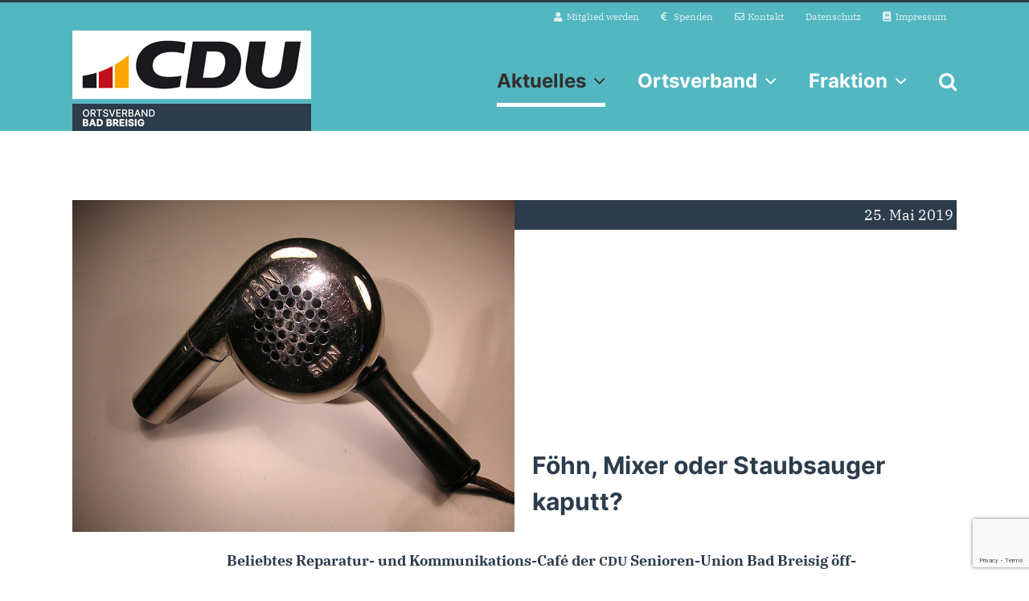

--- FILE ---
content_type: text/html; charset=utf-8
request_url: https://www.google.com/recaptcha/api2/anchor?ar=1&k=6LcQtYEUAAAAAAzPLiK4Ns0i3Cs2NgVaShl4AuXv&co=aHR0cHM6Ly93d3cuY2R1YmFkYnJlaXNpZy5kZTo0NDM.&hl=en&v=PoyoqOPhxBO7pBk68S4YbpHZ&size=invisible&anchor-ms=20000&execute-ms=30000&cb=qzqh0a3zm6b0
body_size: 48586
content:
<!DOCTYPE HTML><html dir="ltr" lang="en"><head><meta http-equiv="Content-Type" content="text/html; charset=UTF-8">
<meta http-equiv="X-UA-Compatible" content="IE=edge">
<title>reCAPTCHA</title>
<style type="text/css">
/* cyrillic-ext */
@font-face {
  font-family: 'Roboto';
  font-style: normal;
  font-weight: 400;
  font-stretch: 100%;
  src: url(//fonts.gstatic.com/s/roboto/v48/KFO7CnqEu92Fr1ME7kSn66aGLdTylUAMa3GUBHMdazTgWw.woff2) format('woff2');
  unicode-range: U+0460-052F, U+1C80-1C8A, U+20B4, U+2DE0-2DFF, U+A640-A69F, U+FE2E-FE2F;
}
/* cyrillic */
@font-face {
  font-family: 'Roboto';
  font-style: normal;
  font-weight: 400;
  font-stretch: 100%;
  src: url(//fonts.gstatic.com/s/roboto/v48/KFO7CnqEu92Fr1ME7kSn66aGLdTylUAMa3iUBHMdazTgWw.woff2) format('woff2');
  unicode-range: U+0301, U+0400-045F, U+0490-0491, U+04B0-04B1, U+2116;
}
/* greek-ext */
@font-face {
  font-family: 'Roboto';
  font-style: normal;
  font-weight: 400;
  font-stretch: 100%;
  src: url(//fonts.gstatic.com/s/roboto/v48/KFO7CnqEu92Fr1ME7kSn66aGLdTylUAMa3CUBHMdazTgWw.woff2) format('woff2');
  unicode-range: U+1F00-1FFF;
}
/* greek */
@font-face {
  font-family: 'Roboto';
  font-style: normal;
  font-weight: 400;
  font-stretch: 100%;
  src: url(//fonts.gstatic.com/s/roboto/v48/KFO7CnqEu92Fr1ME7kSn66aGLdTylUAMa3-UBHMdazTgWw.woff2) format('woff2');
  unicode-range: U+0370-0377, U+037A-037F, U+0384-038A, U+038C, U+038E-03A1, U+03A3-03FF;
}
/* math */
@font-face {
  font-family: 'Roboto';
  font-style: normal;
  font-weight: 400;
  font-stretch: 100%;
  src: url(//fonts.gstatic.com/s/roboto/v48/KFO7CnqEu92Fr1ME7kSn66aGLdTylUAMawCUBHMdazTgWw.woff2) format('woff2');
  unicode-range: U+0302-0303, U+0305, U+0307-0308, U+0310, U+0312, U+0315, U+031A, U+0326-0327, U+032C, U+032F-0330, U+0332-0333, U+0338, U+033A, U+0346, U+034D, U+0391-03A1, U+03A3-03A9, U+03B1-03C9, U+03D1, U+03D5-03D6, U+03F0-03F1, U+03F4-03F5, U+2016-2017, U+2034-2038, U+203C, U+2040, U+2043, U+2047, U+2050, U+2057, U+205F, U+2070-2071, U+2074-208E, U+2090-209C, U+20D0-20DC, U+20E1, U+20E5-20EF, U+2100-2112, U+2114-2115, U+2117-2121, U+2123-214F, U+2190, U+2192, U+2194-21AE, U+21B0-21E5, U+21F1-21F2, U+21F4-2211, U+2213-2214, U+2216-22FF, U+2308-230B, U+2310, U+2319, U+231C-2321, U+2336-237A, U+237C, U+2395, U+239B-23B7, U+23D0, U+23DC-23E1, U+2474-2475, U+25AF, U+25B3, U+25B7, U+25BD, U+25C1, U+25CA, U+25CC, U+25FB, U+266D-266F, U+27C0-27FF, U+2900-2AFF, U+2B0E-2B11, U+2B30-2B4C, U+2BFE, U+3030, U+FF5B, U+FF5D, U+1D400-1D7FF, U+1EE00-1EEFF;
}
/* symbols */
@font-face {
  font-family: 'Roboto';
  font-style: normal;
  font-weight: 400;
  font-stretch: 100%;
  src: url(//fonts.gstatic.com/s/roboto/v48/KFO7CnqEu92Fr1ME7kSn66aGLdTylUAMaxKUBHMdazTgWw.woff2) format('woff2');
  unicode-range: U+0001-000C, U+000E-001F, U+007F-009F, U+20DD-20E0, U+20E2-20E4, U+2150-218F, U+2190, U+2192, U+2194-2199, U+21AF, U+21E6-21F0, U+21F3, U+2218-2219, U+2299, U+22C4-22C6, U+2300-243F, U+2440-244A, U+2460-24FF, U+25A0-27BF, U+2800-28FF, U+2921-2922, U+2981, U+29BF, U+29EB, U+2B00-2BFF, U+4DC0-4DFF, U+FFF9-FFFB, U+10140-1018E, U+10190-1019C, U+101A0, U+101D0-101FD, U+102E0-102FB, U+10E60-10E7E, U+1D2C0-1D2D3, U+1D2E0-1D37F, U+1F000-1F0FF, U+1F100-1F1AD, U+1F1E6-1F1FF, U+1F30D-1F30F, U+1F315, U+1F31C, U+1F31E, U+1F320-1F32C, U+1F336, U+1F378, U+1F37D, U+1F382, U+1F393-1F39F, U+1F3A7-1F3A8, U+1F3AC-1F3AF, U+1F3C2, U+1F3C4-1F3C6, U+1F3CA-1F3CE, U+1F3D4-1F3E0, U+1F3ED, U+1F3F1-1F3F3, U+1F3F5-1F3F7, U+1F408, U+1F415, U+1F41F, U+1F426, U+1F43F, U+1F441-1F442, U+1F444, U+1F446-1F449, U+1F44C-1F44E, U+1F453, U+1F46A, U+1F47D, U+1F4A3, U+1F4B0, U+1F4B3, U+1F4B9, U+1F4BB, U+1F4BF, U+1F4C8-1F4CB, U+1F4D6, U+1F4DA, U+1F4DF, U+1F4E3-1F4E6, U+1F4EA-1F4ED, U+1F4F7, U+1F4F9-1F4FB, U+1F4FD-1F4FE, U+1F503, U+1F507-1F50B, U+1F50D, U+1F512-1F513, U+1F53E-1F54A, U+1F54F-1F5FA, U+1F610, U+1F650-1F67F, U+1F687, U+1F68D, U+1F691, U+1F694, U+1F698, U+1F6AD, U+1F6B2, U+1F6B9-1F6BA, U+1F6BC, U+1F6C6-1F6CF, U+1F6D3-1F6D7, U+1F6E0-1F6EA, U+1F6F0-1F6F3, U+1F6F7-1F6FC, U+1F700-1F7FF, U+1F800-1F80B, U+1F810-1F847, U+1F850-1F859, U+1F860-1F887, U+1F890-1F8AD, U+1F8B0-1F8BB, U+1F8C0-1F8C1, U+1F900-1F90B, U+1F93B, U+1F946, U+1F984, U+1F996, U+1F9E9, U+1FA00-1FA6F, U+1FA70-1FA7C, U+1FA80-1FA89, U+1FA8F-1FAC6, U+1FACE-1FADC, U+1FADF-1FAE9, U+1FAF0-1FAF8, U+1FB00-1FBFF;
}
/* vietnamese */
@font-face {
  font-family: 'Roboto';
  font-style: normal;
  font-weight: 400;
  font-stretch: 100%;
  src: url(//fonts.gstatic.com/s/roboto/v48/KFO7CnqEu92Fr1ME7kSn66aGLdTylUAMa3OUBHMdazTgWw.woff2) format('woff2');
  unicode-range: U+0102-0103, U+0110-0111, U+0128-0129, U+0168-0169, U+01A0-01A1, U+01AF-01B0, U+0300-0301, U+0303-0304, U+0308-0309, U+0323, U+0329, U+1EA0-1EF9, U+20AB;
}
/* latin-ext */
@font-face {
  font-family: 'Roboto';
  font-style: normal;
  font-weight: 400;
  font-stretch: 100%;
  src: url(//fonts.gstatic.com/s/roboto/v48/KFO7CnqEu92Fr1ME7kSn66aGLdTylUAMa3KUBHMdazTgWw.woff2) format('woff2');
  unicode-range: U+0100-02BA, U+02BD-02C5, U+02C7-02CC, U+02CE-02D7, U+02DD-02FF, U+0304, U+0308, U+0329, U+1D00-1DBF, U+1E00-1E9F, U+1EF2-1EFF, U+2020, U+20A0-20AB, U+20AD-20C0, U+2113, U+2C60-2C7F, U+A720-A7FF;
}
/* latin */
@font-face {
  font-family: 'Roboto';
  font-style: normal;
  font-weight: 400;
  font-stretch: 100%;
  src: url(//fonts.gstatic.com/s/roboto/v48/KFO7CnqEu92Fr1ME7kSn66aGLdTylUAMa3yUBHMdazQ.woff2) format('woff2');
  unicode-range: U+0000-00FF, U+0131, U+0152-0153, U+02BB-02BC, U+02C6, U+02DA, U+02DC, U+0304, U+0308, U+0329, U+2000-206F, U+20AC, U+2122, U+2191, U+2193, U+2212, U+2215, U+FEFF, U+FFFD;
}
/* cyrillic-ext */
@font-face {
  font-family: 'Roboto';
  font-style: normal;
  font-weight: 500;
  font-stretch: 100%;
  src: url(//fonts.gstatic.com/s/roboto/v48/KFO7CnqEu92Fr1ME7kSn66aGLdTylUAMa3GUBHMdazTgWw.woff2) format('woff2');
  unicode-range: U+0460-052F, U+1C80-1C8A, U+20B4, U+2DE0-2DFF, U+A640-A69F, U+FE2E-FE2F;
}
/* cyrillic */
@font-face {
  font-family: 'Roboto';
  font-style: normal;
  font-weight: 500;
  font-stretch: 100%;
  src: url(//fonts.gstatic.com/s/roboto/v48/KFO7CnqEu92Fr1ME7kSn66aGLdTylUAMa3iUBHMdazTgWw.woff2) format('woff2');
  unicode-range: U+0301, U+0400-045F, U+0490-0491, U+04B0-04B1, U+2116;
}
/* greek-ext */
@font-face {
  font-family: 'Roboto';
  font-style: normal;
  font-weight: 500;
  font-stretch: 100%;
  src: url(//fonts.gstatic.com/s/roboto/v48/KFO7CnqEu92Fr1ME7kSn66aGLdTylUAMa3CUBHMdazTgWw.woff2) format('woff2');
  unicode-range: U+1F00-1FFF;
}
/* greek */
@font-face {
  font-family: 'Roboto';
  font-style: normal;
  font-weight: 500;
  font-stretch: 100%;
  src: url(//fonts.gstatic.com/s/roboto/v48/KFO7CnqEu92Fr1ME7kSn66aGLdTylUAMa3-UBHMdazTgWw.woff2) format('woff2');
  unicode-range: U+0370-0377, U+037A-037F, U+0384-038A, U+038C, U+038E-03A1, U+03A3-03FF;
}
/* math */
@font-face {
  font-family: 'Roboto';
  font-style: normal;
  font-weight: 500;
  font-stretch: 100%;
  src: url(//fonts.gstatic.com/s/roboto/v48/KFO7CnqEu92Fr1ME7kSn66aGLdTylUAMawCUBHMdazTgWw.woff2) format('woff2');
  unicode-range: U+0302-0303, U+0305, U+0307-0308, U+0310, U+0312, U+0315, U+031A, U+0326-0327, U+032C, U+032F-0330, U+0332-0333, U+0338, U+033A, U+0346, U+034D, U+0391-03A1, U+03A3-03A9, U+03B1-03C9, U+03D1, U+03D5-03D6, U+03F0-03F1, U+03F4-03F5, U+2016-2017, U+2034-2038, U+203C, U+2040, U+2043, U+2047, U+2050, U+2057, U+205F, U+2070-2071, U+2074-208E, U+2090-209C, U+20D0-20DC, U+20E1, U+20E5-20EF, U+2100-2112, U+2114-2115, U+2117-2121, U+2123-214F, U+2190, U+2192, U+2194-21AE, U+21B0-21E5, U+21F1-21F2, U+21F4-2211, U+2213-2214, U+2216-22FF, U+2308-230B, U+2310, U+2319, U+231C-2321, U+2336-237A, U+237C, U+2395, U+239B-23B7, U+23D0, U+23DC-23E1, U+2474-2475, U+25AF, U+25B3, U+25B7, U+25BD, U+25C1, U+25CA, U+25CC, U+25FB, U+266D-266F, U+27C0-27FF, U+2900-2AFF, U+2B0E-2B11, U+2B30-2B4C, U+2BFE, U+3030, U+FF5B, U+FF5D, U+1D400-1D7FF, U+1EE00-1EEFF;
}
/* symbols */
@font-face {
  font-family: 'Roboto';
  font-style: normal;
  font-weight: 500;
  font-stretch: 100%;
  src: url(//fonts.gstatic.com/s/roboto/v48/KFO7CnqEu92Fr1ME7kSn66aGLdTylUAMaxKUBHMdazTgWw.woff2) format('woff2');
  unicode-range: U+0001-000C, U+000E-001F, U+007F-009F, U+20DD-20E0, U+20E2-20E4, U+2150-218F, U+2190, U+2192, U+2194-2199, U+21AF, U+21E6-21F0, U+21F3, U+2218-2219, U+2299, U+22C4-22C6, U+2300-243F, U+2440-244A, U+2460-24FF, U+25A0-27BF, U+2800-28FF, U+2921-2922, U+2981, U+29BF, U+29EB, U+2B00-2BFF, U+4DC0-4DFF, U+FFF9-FFFB, U+10140-1018E, U+10190-1019C, U+101A0, U+101D0-101FD, U+102E0-102FB, U+10E60-10E7E, U+1D2C0-1D2D3, U+1D2E0-1D37F, U+1F000-1F0FF, U+1F100-1F1AD, U+1F1E6-1F1FF, U+1F30D-1F30F, U+1F315, U+1F31C, U+1F31E, U+1F320-1F32C, U+1F336, U+1F378, U+1F37D, U+1F382, U+1F393-1F39F, U+1F3A7-1F3A8, U+1F3AC-1F3AF, U+1F3C2, U+1F3C4-1F3C6, U+1F3CA-1F3CE, U+1F3D4-1F3E0, U+1F3ED, U+1F3F1-1F3F3, U+1F3F5-1F3F7, U+1F408, U+1F415, U+1F41F, U+1F426, U+1F43F, U+1F441-1F442, U+1F444, U+1F446-1F449, U+1F44C-1F44E, U+1F453, U+1F46A, U+1F47D, U+1F4A3, U+1F4B0, U+1F4B3, U+1F4B9, U+1F4BB, U+1F4BF, U+1F4C8-1F4CB, U+1F4D6, U+1F4DA, U+1F4DF, U+1F4E3-1F4E6, U+1F4EA-1F4ED, U+1F4F7, U+1F4F9-1F4FB, U+1F4FD-1F4FE, U+1F503, U+1F507-1F50B, U+1F50D, U+1F512-1F513, U+1F53E-1F54A, U+1F54F-1F5FA, U+1F610, U+1F650-1F67F, U+1F687, U+1F68D, U+1F691, U+1F694, U+1F698, U+1F6AD, U+1F6B2, U+1F6B9-1F6BA, U+1F6BC, U+1F6C6-1F6CF, U+1F6D3-1F6D7, U+1F6E0-1F6EA, U+1F6F0-1F6F3, U+1F6F7-1F6FC, U+1F700-1F7FF, U+1F800-1F80B, U+1F810-1F847, U+1F850-1F859, U+1F860-1F887, U+1F890-1F8AD, U+1F8B0-1F8BB, U+1F8C0-1F8C1, U+1F900-1F90B, U+1F93B, U+1F946, U+1F984, U+1F996, U+1F9E9, U+1FA00-1FA6F, U+1FA70-1FA7C, U+1FA80-1FA89, U+1FA8F-1FAC6, U+1FACE-1FADC, U+1FADF-1FAE9, U+1FAF0-1FAF8, U+1FB00-1FBFF;
}
/* vietnamese */
@font-face {
  font-family: 'Roboto';
  font-style: normal;
  font-weight: 500;
  font-stretch: 100%;
  src: url(//fonts.gstatic.com/s/roboto/v48/KFO7CnqEu92Fr1ME7kSn66aGLdTylUAMa3OUBHMdazTgWw.woff2) format('woff2');
  unicode-range: U+0102-0103, U+0110-0111, U+0128-0129, U+0168-0169, U+01A0-01A1, U+01AF-01B0, U+0300-0301, U+0303-0304, U+0308-0309, U+0323, U+0329, U+1EA0-1EF9, U+20AB;
}
/* latin-ext */
@font-face {
  font-family: 'Roboto';
  font-style: normal;
  font-weight: 500;
  font-stretch: 100%;
  src: url(//fonts.gstatic.com/s/roboto/v48/KFO7CnqEu92Fr1ME7kSn66aGLdTylUAMa3KUBHMdazTgWw.woff2) format('woff2');
  unicode-range: U+0100-02BA, U+02BD-02C5, U+02C7-02CC, U+02CE-02D7, U+02DD-02FF, U+0304, U+0308, U+0329, U+1D00-1DBF, U+1E00-1E9F, U+1EF2-1EFF, U+2020, U+20A0-20AB, U+20AD-20C0, U+2113, U+2C60-2C7F, U+A720-A7FF;
}
/* latin */
@font-face {
  font-family: 'Roboto';
  font-style: normal;
  font-weight: 500;
  font-stretch: 100%;
  src: url(//fonts.gstatic.com/s/roboto/v48/KFO7CnqEu92Fr1ME7kSn66aGLdTylUAMa3yUBHMdazQ.woff2) format('woff2');
  unicode-range: U+0000-00FF, U+0131, U+0152-0153, U+02BB-02BC, U+02C6, U+02DA, U+02DC, U+0304, U+0308, U+0329, U+2000-206F, U+20AC, U+2122, U+2191, U+2193, U+2212, U+2215, U+FEFF, U+FFFD;
}
/* cyrillic-ext */
@font-face {
  font-family: 'Roboto';
  font-style: normal;
  font-weight: 900;
  font-stretch: 100%;
  src: url(//fonts.gstatic.com/s/roboto/v48/KFO7CnqEu92Fr1ME7kSn66aGLdTylUAMa3GUBHMdazTgWw.woff2) format('woff2');
  unicode-range: U+0460-052F, U+1C80-1C8A, U+20B4, U+2DE0-2DFF, U+A640-A69F, U+FE2E-FE2F;
}
/* cyrillic */
@font-face {
  font-family: 'Roboto';
  font-style: normal;
  font-weight: 900;
  font-stretch: 100%;
  src: url(//fonts.gstatic.com/s/roboto/v48/KFO7CnqEu92Fr1ME7kSn66aGLdTylUAMa3iUBHMdazTgWw.woff2) format('woff2');
  unicode-range: U+0301, U+0400-045F, U+0490-0491, U+04B0-04B1, U+2116;
}
/* greek-ext */
@font-face {
  font-family: 'Roboto';
  font-style: normal;
  font-weight: 900;
  font-stretch: 100%;
  src: url(//fonts.gstatic.com/s/roboto/v48/KFO7CnqEu92Fr1ME7kSn66aGLdTylUAMa3CUBHMdazTgWw.woff2) format('woff2');
  unicode-range: U+1F00-1FFF;
}
/* greek */
@font-face {
  font-family: 'Roboto';
  font-style: normal;
  font-weight: 900;
  font-stretch: 100%;
  src: url(//fonts.gstatic.com/s/roboto/v48/KFO7CnqEu92Fr1ME7kSn66aGLdTylUAMa3-UBHMdazTgWw.woff2) format('woff2');
  unicode-range: U+0370-0377, U+037A-037F, U+0384-038A, U+038C, U+038E-03A1, U+03A3-03FF;
}
/* math */
@font-face {
  font-family: 'Roboto';
  font-style: normal;
  font-weight: 900;
  font-stretch: 100%;
  src: url(//fonts.gstatic.com/s/roboto/v48/KFO7CnqEu92Fr1ME7kSn66aGLdTylUAMawCUBHMdazTgWw.woff2) format('woff2');
  unicode-range: U+0302-0303, U+0305, U+0307-0308, U+0310, U+0312, U+0315, U+031A, U+0326-0327, U+032C, U+032F-0330, U+0332-0333, U+0338, U+033A, U+0346, U+034D, U+0391-03A1, U+03A3-03A9, U+03B1-03C9, U+03D1, U+03D5-03D6, U+03F0-03F1, U+03F4-03F5, U+2016-2017, U+2034-2038, U+203C, U+2040, U+2043, U+2047, U+2050, U+2057, U+205F, U+2070-2071, U+2074-208E, U+2090-209C, U+20D0-20DC, U+20E1, U+20E5-20EF, U+2100-2112, U+2114-2115, U+2117-2121, U+2123-214F, U+2190, U+2192, U+2194-21AE, U+21B0-21E5, U+21F1-21F2, U+21F4-2211, U+2213-2214, U+2216-22FF, U+2308-230B, U+2310, U+2319, U+231C-2321, U+2336-237A, U+237C, U+2395, U+239B-23B7, U+23D0, U+23DC-23E1, U+2474-2475, U+25AF, U+25B3, U+25B7, U+25BD, U+25C1, U+25CA, U+25CC, U+25FB, U+266D-266F, U+27C0-27FF, U+2900-2AFF, U+2B0E-2B11, U+2B30-2B4C, U+2BFE, U+3030, U+FF5B, U+FF5D, U+1D400-1D7FF, U+1EE00-1EEFF;
}
/* symbols */
@font-face {
  font-family: 'Roboto';
  font-style: normal;
  font-weight: 900;
  font-stretch: 100%;
  src: url(//fonts.gstatic.com/s/roboto/v48/KFO7CnqEu92Fr1ME7kSn66aGLdTylUAMaxKUBHMdazTgWw.woff2) format('woff2');
  unicode-range: U+0001-000C, U+000E-001F, U+007F-009F, U+20DD-20E0, U+20E2-20E4, U+2150-218F, U+2190, U+2192, U+2194-2199, U+21AF, U+21E6-21F0, U+21F3, U+2218-2219, U+2299, U+22C4-22C6, U+2300-243F, U+2440-244A, U+2460-24FF, U+25A0-27BF, U+2800-28FF, U+2921-2922, U+2981, U+29BF, U+29EB, U+2B00-2BFF, U+4DC0-4DFF, U+FFF9-FFFB, U+10140-1018E, U+10190-1019C, U+101A0, U+101D0-101FD, U+102E0-102FB, U+10E60-10E7E, U+1D2C0-1D2D3, U+1D2E0-1D37F, U+1F000-1F0FF, U+1F100-1F1AD, U+1F1E6-1F1FF, U+1F30D-1F30F, U+1F315, U+1F31C, U+1F31E, U+1F320-1F32C, U+1F336, U+1F378, U+1F37D, U+1F382, U+1F393-1F39F, U+1F3A7-1F3A8, U+1F3AC-1F3AF, U+1F3C2, U+1F3C4-1F3C6, U+1F3CA-1F3CE, U+1F3D4-1F3E0, U+1F3ED, U+1F3F1-1F3F3, U+1F3F5-1F3F7, U+1F408, U+1F415, U+1F41F, U+1F426, U+1F43F, U+1F441-1F442, U+1F444, U+1F446-1F449, U+1F44C-1F44E, U+1F453, U+1F46A, U+1F47D, U+1F4A3, U+1F4B0, U+1F4B3, U+1F4B9, U+1F4BB, U+1F4BF, U+1F4C8-1F4CB, U+1F4D6, U+1F4DA, U+1F4DF, U+1F4E3-1F4E6, U+1F4EA-1F4ED, U+1F4F7, U+1F4F9-1F4FB, U+1F4FD-1F4FE, U+1F503, U+1F507-1F50B, U+1F50D, U+1F512-1F513, U+1F53E-1F54A, U+1F54F-1F5FA, U+1F610, U+1F650-1F67F, U+1F687, U+1F68D, U+1F691, U+1F694, U+1F698, U+1F6AD, U+1F6B2, U+1F6B9-1F6BA, U+1F6BC, U+1F6C6-1F6CF, U+1F6D3-1F6D7, U+1F6E0-1F6EA, U+1F6F0-1F6F3, U+1F6F7-1F6FC, U+1F700-1F7FF, U+1F800-1F80B, U+1F810-1F847, U+1F850-1F859, U+1F860-1F887, U+1F890-1F8AD, U+1F8B0-1F8BB, U+1F8C0-1F8C1, U+1F900-1F90B, U+1F93B, U+1F946, U+1F984, U+1F996, U+1F9E9, U+1FA00-1FA6F, U+1FA70-1FA7C, U+1FA80-1FA89, U+1FA8F-1FAC6, U+1FACE-1FADC, U+1FADF-1FAE9, U+1FAF0-1FAF8, U+1FB00-1FBFF;
}
/* vietnamese */
@font-face {
  font-family: 'Roboto';
  font-style: normal;
  font-weight: 900;
  font-stretch: 100%;
  src: url(//fonts.gstatic.com/s/roboto/v48/KFO7CnqEu92Fr1ME7kSn66aGLdTylUAMa3OUBHMdazTgWw.woff2) format('woff2');
  unicode-range: U+0102-0103, U+0110-0111, U+0128-0129, U+0168-0169, U+01A0-01A1, U+01AF-01B0, U+0300-0301, U+0303-0304, U+0308-0309, U+0323, U+0329, U+1EA0-1EF9, U+20AB;
}
/* latin-ext */
@font-face {
  font-family: 'Roboto';
  font-style: normal;
  font-weight: 900;
  font-stretch: 100%;
  src: url(//fonts.gstatic.com/s/roboto/v48/KFO7CnqEu92Fr1ME7kSn66aGLdTylUAMa3KUBHMdazTgWw.woff2) format('woff2');
  unicode-range: U+0100-02BA, U+02BD-02C5, U+02C7-02CC, U+02CE-02D7, U+02DD-02FF, U+0304, U+0308, U+0329, U+1D00-1DBF, U+1E00-1E9F, U+1EF2-1EFF, U+2020, U+20A0-20AB, U+20AD-20C0, U+2113, U+2C60-2C7F, U+A720-A7FF;
}
/* latin */
@font-face {
  font-family: 'Roboto';
  font-style: normal;
  font-weight: 900;
  font-stretch: 100%;
  src: url(//fonts.gstatic.com/s/roboto/v48/KFO7CnqEu92Fr1ME7kSn66aGLdTylUAMa3yUBHMdazQ.woff2) format('woff2');
  unicode-range: U+0000-00FF, U+0131, U+0152-0153, U+02BB-02BC, U+02C6, U+02DA, U+02DC, U+0304, U+0308, U+0329, U+2000-206F, U+20AC, U+2122, U+2191, U+2193, U+2212, U+2215, U+FEFF, U+FFFD;
}

</style>
<link rel="stylesheet" type="text/css" href="https://www.gstatic.com/recaptcha/releases/PoyoqOPhxBO7pBk68S4YbpHZ/styles__ltr.css">
<script nonce="ZJqxWDhEl3xbaTOrJLU8Ow" type="text/javascript">window['__recaptcha_api'] = 'https://www.google.com/recaptcha/api2/';</script>
<script type="text/javascript" src="https://www.gstatic.com/recaptcha/releases/PoyoqOPhxBO7pBk68S4YbpHZ/recaptcha__en.js" nonce="ZJqxWDhEl3xbaTOrJLU8Ow">
      
    </script></head>
<body><div id="rc-anchor-alert" class="rc-anchor-alert"></div>
<input type="hidden" id="recaptcha-token" value="[base64]">
<script type="text/javascript" nonce="ZJqxWDhEl3xbaTOrJLU8Ow">
      recaptcha.anchor.Main.init("[\x22ainput\x22,[\x22bgdata\x22,\x22\x22,\[base64]/[base64]/[base64]/bmV3IHJbeF0oY1swXSk6RT09Mj9uZXcgclt4XShjWzBdLGNbMV0pOkU9PTM/bmV3IHJbeF0oY1swXSxjWzFdLGNbMl0pOkU9PTQ/[base64]/[base64]/[base64]/[base64]/[base64]/[base64]/[base64]/[base64]\x22,\[base64]\\u003d\\u003d\x22,\x22w5LDmHx8w790cm7CmwxGw6Rkwp1Aw5IyTCTCjA/[base64]/CrcOIfwTCk8Kcw6lWwpPCisOfwrofKjDCmcKsUDE7w57CjQJJw77DjRBqW28qw6x5wqxET8OqG3nCulHDn8O3wqvCvB9Fw53Dh8KTw4jCg8OjbsOxV1bCi8KawqnCncOYw5ZHwqnCnSs4T1F9w6DDo8KiLDoqCMKpw59/aEnCocOXDk7CiXhXwrELwqN4w5J+PBc+w4fDqMKgQjbDlgw+woLCvA19cMK6w6bCiMKlw6h/[base64]/CjMKxwrgQwpTCmEvChjxVa2tMf1TDkUnDk8OuR8OAw6zCosKgwrXCtcOWwoV7ZmYLMis7WHcOScOEwoHCvA/DnVsbwpN7w4bDocKbw6AWw4LCocKReQQbw5gBVMK1QCzDssOlGMK7XzNSw7jDuBzDr8KuR3MrEcODwqjDlxU/wqbDpMOxw6RGw7jCtA5vCcK9bsO9AmLDh8KWRURkwrkGcMOQO1vDtFlOwqMzwpkNwpFWSyjCrjjCqUvDtSrDuFHDgcODLw1reB8WwrvDvl00w6DCkMOpw74Nwo3DhsOhYEoPw4ZwwrVpVMKRKlzCoF3DusKMdE9CIGbDksK3XQjCrnstw5E5w6oXDBE/B17CpMKpXkPCrcK1c8KfdcO1wptTacKOYnIDw4HDn0rDjgw+w78PRSZyw6tjwrnDiE/DmRcoFEVSw6vDu8KDw5Yhwoc2CsK0wqMvwq7CucO2w7vDvjzDgsOIw6DCtFICDj/CrcOSw7NpbMO7w595w7PCsQ9Ow7VdaUd/OMO7wp9LwoDCiMKew4pufMKfOcObUsKTInxyw44Xw4/CqMORw6vCoU/CjlxoamAow4rCtCUJw69fN8KbwqBWTMOIOT5weFAbQsKgwqrCgQsVKMKrwpxjSsOoK8KAwoDDo2syw5/CgcKYw5RFw7sgdsO2wrrCnAzCrsK5wrTDsMO7dMKkfBHDmgXCpDXDo8KUwp/Cq8OUw69kwqMcw5bDs2LClMO+wpjCtWbDuMKleh0EwqU+w6xQfcKrwpIAesK7w4TDsHTDtH/Dp28Mw6VRwrrCuDnDlMKJXsO6worCrMKiw7cLBjHDpDV2w5FewqpYwqlEw4IpIsKBJTfCi8OXw6/Dq8KsY2dKwptTSRAIw6DDrlHCt1QQaMO0JFPDlEXDk8OKwpvDrxMDw6rCisKhw4oHYsKSworDhjfDrHfDjjM6wrPDtCnDq0c8NcOTDsKZwr7DkxjDrSvDqMKQwqcLwqt2BMKpwoYow68ITMKswoo2EsO2CVZJDMO4JcO9cFpBwp8Ywo7ClcOawow0wp/CjA3DhzhHVBTCpRHDusOiw4Niwo/DshXCgAsQwqXCpcKdw6zCvycSwo/Cu3zCo8KmdMKDw4/Dr8Kwwo3DpEofwqxXwqPCmMKiE8Kwwo/CmQYWICZIZcKEwolnRgcAwqFAV8KTw5zChsObMTPDv8O5CcK8bcKSBWMCwo7CtMKIVXbChcORHUPCh8KccsKVwogHSzvCnMKEwo/[base64]/[base64]/CocKeL8KEAA/[base64]/CsBs8YcKEV3cXXsO0ecOpwo3DqsOzw68vwqTCmsKwVVPDsUxDwpnDtHFjWsK3wpxDwr/CkiHCh0FQcyJnw4jDrMOow6JCwpYPw7zDhMKyOijDkcKywqEZw4knDMOHXAzCtMKnw6PCpMOPwrnDumMJw4jDoxo+wp0yXRnDvMOgKytiAiM5MMOFSsOjFnFwJsKVw7nDuXB2w6wNNnLDpU13w4vCqVTDu8KICBdnw4/CtVJ+wpvDuSFrY13DhjTCjjTCr8OXwoDDpcOLamLDpBrDlsOaLRZQw5nCoHJYwqkSR8K2LMOEVwx2wqNdZsOfLlQFwpEKwoPDnsKNOMK6Yj/CkyHCu3rDiWLDvsOcw4vDrMKGwrdEGcKEfXd9O2IBBlrCmF3DmHLCnAPDuiMhBMKWQ8KGwojDmUDDqFrDp8OATzjCkcOzA8Olwr/DrMKFfsObOcKDw4UgH0kbw4jDiX/[base64]/wowIw6nCrcKSwrIiwrlMdU9qcMKsw7Uvw6xcZTfDs2LDucOONCzDu8OHwrDCtWPDtAV8RR8KLEvCrG/CusKzWW5AwrnDqMKAcQI6HMKdCVUpw5NlwohhE8Ozw7TCphUTwrMoCXfDj2bCjMOGw7YSZMOZUcObw5A5TBPCo8Ktw5rDtcOMwrzCncKRbg/ClMKFAcKbw5YUYwduJg3DkcKyw6nDhsKlwq3DjzVBLXxIGT7Cv8KTUcKzZMO7w6XDncO4w7ZXbsOENsKTw4LClMKWwpbChzxOJ8KuSD0iEsKJw5QjY8KcdsKAw6nCvcKnFhh2NXDDgcODZ8KUOFAoEVLChcO1MU9cImk8wpNow5EoIcOVwol8w4/CsnpMRT/CrcKLw50JwoMoHA4Uw4HDpMKoFsKeeGbCncOfw5XDmsK0w5/DtsOvwq/Cvz3CgsKTwpssw7/CusKbDyPDtSVOKcKRwpTDu8KIwrQCw7o+YMOZw6cMA8OkRMK5wr/DqCpSwrvDlcKBCcOEwoVmWgAYwpcww6zCrcO9wrbCngnCt8O0TSfDucOwwqvDjH5Iw6pPwox/T8OLw50NwprCmAQ0ZBZBwpXDuWLCl1Q9wrYhwo3DhMKbWsKFwq4Ww7lweMOSw6p/[base64]/Cq8OBw6XDtcKoMCklMcOEwpnCqx3CssKQa0YFw40ewrzChm3DuFtwOcOHw4zCgMOaFkPDscKdajfDhsORbyPCqMONGFjDgjgWMcOuXcOZw4DDkcKEwrDCtX/DocKrwrtJVcOlwoFYwpPCtF3DrArDrcOORjvDui7Dk8OQH0LDt8ONw6jCpFx0LsOdVjTDosKXbMO4Y8K0w7EawpRxwqXCmsOhwoTCiMKfwrISwovCm8OZwrnDsE/[base64]/[base64]/Cl3DDs8OjKEDCrsO0dlPDpMKaw6s1woDCgTZow6TCtl/DjSrDmMOew6TCk1Y9w43DicK1woXDuHjCkMKFw63DmMOXXcKeEwAJFsOjYk9HFn0gw45Tw6nDmjHCn3TDuMOFNQXCuhLCgMOaVcKBwrjCo8Kqw6kiw7nCu3TCiEZsQzwYwqLDkVrDgcK7w7fClcKIasKtw6Y6Phxuwrt1L28FUzNfJsOYAT/Dg8KtaQg+wq4Sw7DDgsKUWMOibzjCrCZPw6g6I3HCsnYOVsOLwrLDgWjCi3lhccOdSSVWwqTDpmQgw7k6T8KywrrCmsOcJMOHwpzCoGjDpFZyw4xHwr7Cl8O9wp50PMKlwo7DicK/w4wweMKsVMO9d37CsCPDs8KJw4Zsc8O4GMKbw490B8Kow4/CqnIOw7zChwrDnxwpGj5lw44qYMK6w5rDok/DjMK1wqXDiC8CBMOOHcOnFnPDvQjCrR5oByXDg3JAMMOaUinDpcOFwrZkGEnCvWfDrSbDnsOcIcKGNMKhw5rDtMOEwoxxDwBFwoLCq8OZBsO5LwQFw4oaw4nDtTUDwqHCu8KJwqfCnsOWw4MNSXxDB8OHf8KMw4/Cv8KlJRLDjMKgw6MZMcKiwpJVw6wrw5TCtsKIIMK2O3phdsKucAXCkMKaNEx7wqpJwoNrdsOEQsKIYUlBw7gGw4LDjcKdYybDncKxwqXDrFAoGsOMVmABNMOZFTvCrsO9ecKCf8K5KFbCoxPCrcKweWY/[base64]/YwEvw4lZwrvCoW3Cmz7CoRnCt8O6wojCoMOOBsOxw7MRB8OSw40Nwq9nTMOhGnXClB8Swo/DoMKfw43DqmTCmwnDihlcbsOjaMK5EA7Dj8OFw4lOw5MlRRbCriHCscKCwq3Cs8OAwojDjcKHwqzCr07DjjY+EXTCthZzwpTDjsO3Bjo7NCwow6HDqcOfwoBuW8OvHsOKLnxHwr/[base64]/d8K1IsOtwoQZwo7CqcKRUcKwZw/CuMKbw7fClsKwwpIdKsKFw6zCvRwZAMOdwrMmYnVEacOTw4tNGxZNwpcjw4E3woPDrMKMw71pw6pOw5fCmiZkW8KDw6bDlcKhw4bDlU7CscKSKGwFw7k7KMKkw65WMnfCoVfCnXgbwrnDowTDvU/CgcKuTcOXw7t1wrPCkUvCmF7DocK+Bh7DucOIc8KIw53DmFFQJ33CisKKekLCjWhjw7vDl8K1VG/Ds8KdwocSwooiJMKnDMKCfGnCpFPClyctw7pbWlvCicK7w7bCmcOJw5DChcO9w4EHwqBAwqXCucKTwrXCksO/w5sKw5nCggnCr1JjwpPDmsO0w7TDisOLworDsMKLJVXCo8KMf3MoKcKXL8KsGFHCp8KIw65ww5vCtcOEwr/DrAtDbsKlG8KjwpDCvMKmPzXDphx2w4PDksKQwoTDocKEwq4Zw70Vw6fDhsO2w7HCksKcQMKJHSXDncKAH8Kvc0XDgsKlC1/ClsOmHWrCn8O2c8OocsOEwpkKw6g0woBqwqrCvwHCmcOLCsOow5zDv03DqBw5BSXCsFhUUVvDoiXCjGXCrzvDusKnwrR3w4TCiMOywr4Aw555dHo1wqk7NMO6esOLOsKDwpBew6gdw6TDiTDDq8K3VcKjw7DCucKBw4RlRmjCnD/CvcKtwqfDvj46NilCwqx/DsKMw4lPecOWwpxnwrx6esObPCtDworDt8KUNsOLw61HRBvChRrCkRnCuXAaBRHCrGjDl8OJbWsjw456w4rDm0V0XyoCRsKgIQzCtsODTsOFwqRCQcOUw7QjwrzDksOIw4EMw5ISwpMaccKGwrE5AlnDmA1PwpUUw53Cr8O0FR89ecOxMQjCki/DiBRMMxkhw4JnwprCjCrDmA7Drgd7wpXDqT7DrkZNw4g7w5nDjXTDmsKQw6JkEkQrGcKkw73CnMOAw5PDjsO9wr/CtmYkbMOvw5l+w4/Cs8KRIU10wovDomYYSMKvw5fCksOAOMOfwq4gK8OMUMKqTnUZw6gwBsK2w7TDrQnDtMOgH2coTDRGw7nDgi8Kwp/DsRZFAcK1wq5/bcOuw4XDkQrDlsOcwqXDvFlpMjHDssK8NnrDumlEFCLDrMO4wrXDrcOAwoHCgCnCvMK0JkbCvMK7w5A+wrvDvmxPw7sCA8KHYMK+wq/Cu8K+UHtJw43DkyMUehx9eMK+w4JRQ8O4wrDCi3rDnRB+XcOeHAXCncO0wojDpMKfwofDuwF4JgIwbQV/BMKaw4ZDalLDucKyIsK3aR3CnTDDpyrCucO1w53CuA/Dm8OJwrvCtMOeKsKUGMKuChLCsWgQNMKhw4XDi8Kuw4DDt8KPw7x5wr93woPDkMOke8OJw4zDmWzDucKfV07CgMOxwqQFZSLCjMKhPcOtHsKYw7vDvMKMYQjCkkvCucKDw7R/wppzwoknVW0eCUVcwpnCoh7DkyNGcitSw6wHfSgNHcOlH19yw6gMPh8EwqQBU8KDNMKuJTXDlE/DssKOw7/[base64]/DnzTCgwjClcKhHxhNclVNwoUtwqd6DsKCw5RUc2HCk8KVwo3CtcKQQcKKbMKIw4nCq8K4wobDs2vCu8Opw7zDrMK1PUQ+wp/CqMOQw7DCgSFuw43CgMKCw5bCiH4rw68kf8KwazPDv8KiwoAzGMOWeHbCv0FYDh9vSMKiwodJLRzClG7ChQAzJU9KFgTDmsO/w5/[base64]/GsKCw6EgTWI5w6LDuMKbIMOcw4EybAnCtcOHbsKaw7jCosK4w7VaLsOvwpDCvsKGV8KyATHDmsKpw7TChnjDuUnDrsKowozDpcOoAsOCw47CpcOVaybCsEnDr3bDt8OWwqsdw4PDty9/[base64]/DlsO5DD1sQi/Cn8Omw4IZw5Q1V1kow7TCisO+wpvDi17DsMOUwpM1D8OdX3RTNCBCw6LDg1/[base64]/CjwHCgwMxw7LCmR7ChcOsIU8Cw74Bw6AnwoFRP8OqwphqOsK1woXDncKNVsK9LgxBw77DicKDCC8vX3HCp8Oowo/CgCvCljnCncKVY2vDq8OdwqvCrggWKsOqwrIHEFYPesK9wr/[base64]/DkzvDjMKEGsKmWsOZTyLDm2EwSig4AcOXw5Y7w7PDhioXHlpLPsOxwoIebklAcyxCwpN8w5A0CCEGUcKxw79Dw74CSWI/E04DcRzCjcOUbFoJwr/Ds8KnNcK7VUHDrxfDsEg2UV/DvsKaRMOOY8OwwrzDu3jDpi5mw6HDmyPCkMKvwo0FCsOrw48Uw7oswrPDrMK4w6/Ds8KAZMONaCtSH8KDfycgXcKEwqPDjRjCr8O9wofCvMO5EgLCihgWXsOBPzDCvMOmPcOOHXLCu8OyXcO9BsKbwrvDrQsew4cmwprDi8OIwqN9YCbDn8Oww692Ixdww59KE8O3JS/Dv8O4E2RKw6vCm3gCH8O4fFDDs8OYwpHClhrCgBTCr8O+w7jCp0YNbcKULGPCjXrDkcKCw61awo/Du8OgwpoBP0vDogNHw7wqKcKlNFpxVcKFwpxVQsO5woPDl8OmCnTDpsKMw7rCvibDq8Kbw6rDmcK0wpoNwrRyQWNKw7TCogh/[base64]/CjH/DgMO0LMK9SMK0wql/w5hDMMK8w54JwpULw5IbRsK0w6rCvcOwe04Awrs6wqzDmMO5E8O3wqLCm8KGwr8dw7zDp8KLw6jDicOQChQCwolrw6AmLANdw5puD8O/[base64]/CmkHCrsKqQcOzGQHDhlMEKTx3wrYKw7fDmsKbw4ZzfcOywp16w7vCvDFLwpXDmAXDocO1OztDwrtWIUFFw5zComPDtcKiPMKXTgMnYcOMwofCt1nCs8KmW8OWwrLCvlTCvXMEfMO1fX3CiMKpw5owwofDilTDpXdSw4J/TgrDi8KgDsOnw4HDtSVNWgZ5XMOkJsK6Nk/DqcOBAsK4w6dPRcKewpdyZ8K3wqwkdm3CssObw7vCrcORw7oDdStFwpzDinYbU3DCl3sgwolbwpTDpXhYwpE1TydYwqQxw4/DtMOjw7jDjxYywrI9FMKOw5kEFsKxwqfCpsKAZcKEw5R+Skc4w4XDlMOORTvDr8Ktw6xWw4rCjEA7wrxAdMKFwrPCp8KLK8KWPBPCgxd9e2bCiMKdI0/Dq23Dt8KPwo/DqcOdw7wwDBrCtHTCs2Qzw7x9FMK/VMK4O1rCrMKkwqQBw7U+eHXDtWvChsKiEUtJHxshB1LCmMKywrgpw4/[base64]/wqp/w7XClXk+dB82w4fDuR9PwpLDkcKBw5wWw6Miw47CncKVdRIjACbDhnNOesOCPcOgR1PCk8OzYHlnwpnDuMO5w7nCulPDiMKFU3wJwowVwrvCmlLDrsOWw43CpMKzwpTDi8KZwpY9QMK6DCVhwrQ8dmoyw5thwrDDvMOCw6piEsKQWsOZBMKGP2LCp2/DsTINw4nCvMOtTwUUWGTDpQI8OAXCtsKmXi3DlgPDnGvCmngYw6ZOYinCs8OHVsKfw7zCmMKAw7fCq3cKBMKrez/Di8O/[base64]/DsG5Jw6gYwqjCr8ODwovDk3vDuMK+LMORw7vCszAywq7CpFLDhlh8fG/DoxRJwowCEMObw4gCw612wp0Nw5sIw7BnNsKNw4UQw57DhwFgGjDCrcOFXsOgFcKcw4UFCMKoeTfCuQYwwrfClR3Di2pbw60vwrwDLiMXNF/DoBbDoMKLLcOuUkTCuMKAw68wMnx8wqDDp8KXdArDtDVGw4LDv8OBwp3CocKxZ8KpIE0meFVAwrQ4w6F5wpVMw5XCpGrDh3/DgCRLw7fDtQguw79MTn8Aw4/ClGvCq8OGSRIOOhPDtzDCksKiMAnChsKgw5UVHT4cw68Zc8KYT8Kkw5ZlwrUPEcOKMsKcwodmwqLCkmzChcK9wo4cfcK1w5Z6Z27Cr1gROMOveMO6CsODT8KRNHDCsALCjEzDrj/DsinDhcOrw7FVwpNWwo3CosOZw5bCkFdGw5IeOsK7wqnDuMKOw5TCqjw6csKAdsK4w48bJx3Dr8OswpA3P8KSV8K4PGrCl8Kuw6BATG5IQC7Cn33DpsK2GwfDtEBTw7TCoRDDqjzCjcKaN0rDm0DCrMOldFY6wol9w4cBSMO9YB12w77Cv1/CvMKPK03CsA/Cog50wpzDo3PDmMOWwqvCoxRBa8O/ccKIw7dPaMK1w6c6ecKIwoTCnC1jdD4tIRLDhiw0w5dCQVNNRwkxw4MzwpDDqB0zBsOOcCvDlQjCumTDhMK6RMKEw6Ibez0XwroXBVg7VMOfTmwswrHDqC5twqswF8OUFBMGBcOrw5XDksOAwrTDosOYasOawrYmTcKHw7/DpMO3wonDm2tSURbDrRo4wofCoj7DrxJ0w4U1HsOxw6LDssOcw7bDlsOhIUzCmwEaw6rDqsO5BsOow7kzw4XDj17Cnx3DqHXCt3VpesOTTiPDpyN8w5fDg3g3wrF+w50rMkfDmMOxDMKZcMKtfcO/WcKjQsO3XyhsBsKBaMOtTE5dw7fChlHCqXbCgAzCiEDDgj9Xw4QkIMO8EXoFwrHDhTBVJm/[base64]/DhMOiw53DpWBfw4VTdi95w6FjU084PXzDmMOBI0XCgFLCmVXDoMO9AUXCtcO/MhDCtEjCgnN6KMOOw6vCm3HDo1wdO0HCqknDjsKFw60TO2AwQMO3XcKXwq/CsMOmJyzDuEfDgsOSCcKDwonDjsOGI0/[base64]/CgsKgJMOWwpkPBcOIwqnCk8Kww7hMLcKSU8K/fwHCuMO3wrp9wpBZwo/CnEbCqsOewrDCkQDDl8OwworDnMKnYcO0dV8Rw6nCpS97LcKgw47Ck8KMwrDCrMKEC8Kww5zDncKcNMOlwrLDj8Onwr3DslNNC1B1w5/[base64]/DgcKnIG7CrMO0PDnDgcKcwpbDmGjCtsK+N8KdL8Opw7RHwrAAwozCqB/CnyjCm8Kmw5s4bTBaYMK7woLDmQHDtsKKXG7DpFkSw4XCtsKDwpFDwrDDrMOow7zDvRLDrCwyaGLCjzseD8KVWsOCw7wTc8KVS8OjPXElw67DssODYQ7ClsKZwrA7DVTDuMOrw7N6woooccOKAMKSGDrCiVU/OMKPw7LDqiJySMObKsOww7Fqf8Ouwrs7NXESwq4zHn/Dq8OFw5tEVinDlncRJxTDvQM0DcODwoXCmg06w6bDh8KPw5wrNcKAw73DiMOvFMO2w5zDkjrDkxgVccKSwpYEw4dTF8KewpANe8K5w7zCgWxxGTfDrDUUTkRAw5rCrzvCqsKXw4PDt1pyPMOFQT/ClUrDtlTDkyHDjk/DjcK+w5jDrhE9wqZJPcKGwpnCkGjDg8OiYsOCw7/DqStgbhPCk8KGwq7Ds1tXO1jCqcOSYcKUw7FcwrzDiMKVWW3CuWjDkSfChcKPw6XCp0doV8KXF8OWBMKXwqRFwpjDgTLDgMOiw4kCP8KwRcKtccKWZMKQw49ww4Jqwp1bX8K/wqPDpsKhw71Bwq/Dp8OZw4NQw5cywpgpw6rDpwZUw7gww4/DgsKywoXCkB7Cqk/CoSHDkT3Dg8OIwqHDvMKUwppcCSg5D2JtTmjCoyzDrcO4w4/Dn8KATcKDw5hsORfCu2cPEA/Dq1JKSMODYsKnC2/Ct2LDiVfCuzDDiETCpsO3Amstw7zDrsOrOkDCqsKINcOMwrRjwqbDv8ORwo/Cp8Oyw6vDrcK8OMOMSWfDnsKGV3o9w6DDjyrCosK4EsKkwoBAwovCp8Omw6U4w6vCqnYPIMOtw48SSXFnV3k7SGl2dMO4w4FWWyXCvlrCnTRjO0fCmMKhw59zel5UwqE/QnsmJyFtw4JbwosRwogFw6bCiy/DqhLCrRPCgRXDimBaFC0rcVLCqDRfQcOuw5XDrj/[base64]/Dqj7CscKow57DrWrDrMKPQCvCssK8wq/DolrDnCvDv1smwrJISMOwVcOuwqrCoxrCjMOzw5dJQ8KgwrrChsKRSEYIwoXDiUDCrcKmwrtVwocXJsOEK8KtDsOpTQ43wqh9IMK2wq7Ct27CsARMw4DCt8KpGcOrw6cMb8OueTAmwpF2wpIWJsKcE8KUUcOacUJXwrvCnMOzHmASUlN3OEJ6bk7DpFYCEMO/DsO3wrvDkcK0f1pPbMO5Pwwuc8KJw4fDsCAOwq1LZgjCkn9+el3DlMOVw5vDgMKmAhbCrF9cMzTCr1TDpMKuHn7Cixg7wo7CicKEwpzCvWXDmWRzw7XDs8O5wrAwwqXCgMOnTMOaJcKpw7/Cu8OXPzM3KGLCj8ODK8Oyw5cOL8K2e0bDuMOkWcKTLw/DjHPCtcO0w4XCsn3CpMKvCcONw5vCog0XEinDrS8zwprDn8KGfMOiZsKXEMKpw53DuXnCqcONwrfCqcOtGm1+w7zCq8OnwoPCqTB3bMOvw6nDrjdcwrnDpMKEwr/DvMOuwqjDksKZHMOdwqnCoVbDsiXDsl4Rw4t9woXCo2YNwobDjsKqw63CuUh+QjcnCMKqW8OneMOAcMONXRpPw5czw6o+w4N6C2/CiE8qGsOSd8KRwoJvwqLDnMOyO27CuWF/[base64]/Dk8KjOGUuw5Q8CxnDombDpsOPEcKWwr/DnjnDucOkw7Jfw4E5w79qwrptw4bCtCZBw58sWTZWwqLDicKZwqDDpsO+woTCgMK3w54mGlYmUcOWw6gtfhR/RzpzD3DDrsKzwrM/AsKQw5ETdMOHQFrCsUPDhsKJwpbCpEAlw4vDoAlMO8KHw6fCk18+E8OKe3PDl8K2w7DDq8K/MsOUeMKcwoLCqgHDjAtoHBXDiMKAEcKIwpnDvU/CmcKxw48bw7HDqhDDv3/CgMOSWcOjw6cOZMOkw6DDhMO4w6Z/wpLCunHCmiwyaBcfSHERSMKWRiLCiX3DisOOw7rCnMKxw60Xw4bCiCBSwr5SwpjDisK0ejUaR8KTQMO/[base64]/DvsObfkXDr3x2w6zDnA8Fwrc0KHTDhzllw7EgGQfDvB/DoW7CqEZIP1wUB8Opw4gBJ8KKFCrDisOLwo/DjMOMQcOyOsK+wrnDmS/DpsOBaTdYw6/DqznDg8KUC8KNQMOLw6zDisOaPsK8w5zCsMONQsOIw6HCsMKwwovCi8O0WCRdw5TDgRzDuMK7w4FSTsKCw5BaVMOjBsOBMDDCrsOwMMOJa8K1wrIzWcKEwrfDl3BfwpI/URQdAsOYaRrCmkwUH8OLaMO2w4jDgHTCvlzDtToHw7vCjjo0wo3CvQhMFCHDqsO4w6Esw6JrGQXDljNUwpXCtFhhF3/DgsKcw73DmjoRZMKBwoYew57CmMKDwoTDtMONN8KEwpMwH8OZc8Kub8OFG1QmwrzCm8K9E8OldwRiIcOxAGnDtMOgw4p+XhLDpWzCvBTCk8Ogw47DvCfCuSvCh8OOwoMNw5NGwqcZwpLCo8K/wofDpyN9w5J5elXDpcKxwoZNeSQeXWFsFzzDusKLCTcdBQdrU8OeNcOiU8K0d0/Cs8OiNhbCksKPK8K9wp7DtAFEEDAHwroBZsOiw7bCrgJlSMKKMjPDjsOowqBCw78ZesOcAzDCqATClAYSw6E5w7rCvsKRwo/CtXcRLHRbXsOQOMOFP8ONw4rDuSZSwo/CqsOxexcmfcOwbMOtwrTDm8OiGDfDqsKaw5oRwpoIZCXDp8KscFzChWBWwp3CgsOqUMO6wpbCmWVDw5TCi8KBWcO0BsKZw4MZLj/CtSsZUVVuwr7Cu3ETDMKewpTCmhnDjsOZwqQJNxzCrD7ClcKkwploLEttwqQ/SX/Cgx/[base64]/CtsKvACrClsOfw6ERecKMRT7ClFfDgcOgwoHChADCucKRQijDvTrDmzF8d8OMw4Euw7ccw5Jlwp1hwpAZYDpEIF5QZcKDwr/[base64]/Dsn5Nw57DlVkhw5XDusOrJBM6aSrDkmDCozw1QQl0w6YmwrR5GMOow57Cr8KKG00Qwr0LWk/DjcKZwrcIwr1rwo/[base64]/DhgrCmh1AwpbCmjsaCR7Dq8K+c09Dw7xGFMK3MFXDrQowcMOpw6l9w7DCoMKDSBnDrMKrwrFbVcOLDG3DuDsmwrQBw7hEBXEmwqfDn8O6w7ctIWR9Mg7CisK2CcKtQcOxw4ZIMDsjwrQcw5DCvkoiw7bDj8KzLsOwLcKoNMKaUn7DhkhweC/[base64]/dypYwq/DpXt5LxPCkFJ/C8KBAw1ywozCrMKxGWbDg8KGHMObw4TCt8KaDsO9wq8dwr3DtMKiK8Oxw5XCjcKJXMKUCWXCvTDCtBU4csKdw7HDvMO7w7Jjw5MeK8KywohpPATDuy9CO8O9KsKzcSs4w4poasOsc8KbwqDCjcKbwr9VczvCrsOXwpPCg0fDggjCqsOsDsKbw7/[base64]/CuUJcwpXDj3TDoAzDpxwhO3BDwofCs3HCrMK8QcO5wrYsFcKoGcKJwoHCkmVkTy4TJcKhw5Unw6hnwpZ7w63DngHCkcK2w6kKw77CvkQOw7URcsOwFWzCjsKVw5nDrSPDmcKJwqbClB1Vwq9nwrYxwrBswqolEMOGRmnDuVnCvsO0GlfCj8Kfwp/Dv8O4JQdxw5LDuRhfXx/DmX/Duk0kwoNZwpPDmcOqWGlBwp4oRcKJBw7DrnZbbMKwwoLDiSXCh8KMwpUjfzDCrXpZFHvCrX5iw5/[base64]/CjX00DBguPBrCjcOLw7ERwqh/w6URLcKFDMKcw4EPwqgYQXPDl8OQw7ZZw5jCuSgVwrd8dMK6w6LDhcKXa8KdD1/DrMKZw4rCrHk6WEALwrwbRsKcQsKSfyXCs8OSwrTDj8OtBsKkKFsVRkJ8wo7DqBMCw7jCvlfCsnIkwpjCp8OLw7DCiATDjsKRNFQLFcKww7nDg1FjwpjDusODwq7DrcKZCQLCl2dYGH9CdSzDm3TCj2/Cjlkjw7Uhw43DisOYax4Pw4jDnMKMw5k/elnDhcKaU8OtVMKvMsK6wpJbOW0+w4xsw4bDhwXDksKWbMKGw4jDn8KRwpXDsTdnTG4gw5V+AcODw6AjBBvDpAHCkcK7woHCocKUw5jCgsKaKHvDtcK3wpjCk0fCmsOJBnXDo8OLwqvDkg/ClhAUw4gsw4vDrsODQ3tHc2bCnsOGwqPCqMKxU8OhVMO3MMKFZMKEGMOxTAbCuAsGMcKzwrXDv8KKwrnCuGEfK8KVwpnDkcO/[base64]/Dpwsjw6o8NsObwrpzwoHDhcOEwq4DSQQEwpHCtsOacVzCtcKVZ8Kpw5I+w4AyIsOAI8OXCcKCw4IEWcOGDxHCjlENZkk4w4fCukdewrzDhcK4MMKua8Ozw7bDp8OeZS7CiMOPXVEPw7PCisOmC8OSK17DjsKxY3DCkcKTw5M+w5VGwo/[base64]/[base64]/w7DCl2vChSDDpVMZwr/[base64]/CrVPDi2nDr8OkUsKTw7HDohjClXXDu8OxQng6ZsO1JcK7dlFnEhB9woPCjEtuw63ClsKTwpcWw5jCqcKlw7EZMXshMcOtw53Dvx16CMOYGDoYLFsow74uf8K9wqjDlw9aJktwFsOjwqAAwqQ5wozCkMOLwqQzTsOzQsO3Nw3DicOrw7JzX8K/[base64]/DoMKQw5jClsKGfcKsUUliTMOzCS/[base64]/CuMKyw7ljMRvCrsO0w4XCoTFQHgA8wpLDg0Ujw6fDqU7DuMKwwoExcgHCncKWHxzDusO3b1LCqy/CuUEpVcKSw4/DpMKFwpBII8KGQ8Knwo8Vw5jCm2l9V8OXX8OPYy0Tw6HDiFpOwpE1AMKScsO0AWnDlhcyNcOkwrzCrxLCj8OJW8OYRVo3R1Y3w6NHCFnDqXkXw7jDim7Cs0hTRRPDrFPDocOtw6Ijw53DucKyMMKMZzpEecODwp0zcWXDv8KrNcKuwo/ClBNpIMOFw78UJ8Osw6A2MHxWwrtawqHDqFRlQsK1w7/DscOndcK9w7VkwqNTwqBhw7ZzKS0Tw5PCq8OuUybCgBcMUcOwEcOoFcKlw7EWDS/Dm8KPw6DCnMKmw7rCkSLCqTnDoSDDvCvCgjLCnsO1wqXDsHzCoE1GR8K3wrbCkjbCo0HDu2wZw4QWwqLDrMKcw4vCsAgOfcOEw4jDs8KfYsO9wp3DqMKkw4nCuRIOw4hpwpYww6BywrbDsW9Ew5coDRrDg8KZShXDhRnDn8O/Q8KRw4NRw7NFG8OMwqfDssOzJWDCrQFlFgbDtjhfw6M3w67DjTUERCXDnkAHDcO+aExkwoRiVDstwqfDhMKEWRYmwoEJwoFcwrx1IsOLd8KEw6nCgsOew6zCp8OMw7xMwrLChChmwpzDmj/CksKYPUzColLDkMOaBMOhD3VBw4wzw4lUIVzCgx1uwo0Sw7hSNXQLUsOVA8OUasOHEsO4w7tkw5jCjMO8Fn3CiytdwogMV8KMw4/DnVViVGHDpUPDh14zw6fCihQJdMOXPSPCjW/CsxpTYC7CuMO9w41FUsK6J8K4w5J+wrEPwoAtCWd2wpzDjMKjwqLCtGhYw4HDik8VMSRyOcOdwqbCqXjCtDYzwrLDjwAHWmkrBMOkSSvCgMKCwr3DlsKLelnDmwJzGsK5wqkgVVLCkcKrwpx9eU46ZsOlwpvDhXPDs8KpwokoTUbCk0BfwrBewpR+WcOZNgDCq2/DnMORw6MhwpttRBrDv8KjPF3CpsK4wqfCmcOkZHZTVsK9w7fDuHsAcEASwowaXjPDinHCjgljTMO5wqI9wqTCvV3DrgfDpBnDrxfCtw/[base64]/Dl8OXa0AsAMKSQXNew6MHw73Di8OCw67CjsO6AsKiZ8KLD3DDgsKNd8Kuw7PCs8O8LcOmwojDg1nDuXrDuAHDsTJtJMKpO8OeRiTDk8KjG1Ijw6TCgybCjEEkwoHDvsK4w44kw7fCmMOWHcKyFMKfN8OUwp8AOQbCiSFBYCrCpsO9MDEXHsKRwq9Vwo9/YcOgw4BVw51Qwr9rccKhNcK+w592TCU/w6AwwoTCt8KrPMO7cwfDqcOSw7tewqLDlcKrCMKKw77Dj8Ojw4MTw47CjcKiOEvDijElw7LCjcKef1VjasKaBkPDqMOdwpd8w7DDi8OewpAUw6bDn3BPw6dYwoAlw7E6QzrCi0nClmXCrHDCvMOYOlzCrhJXeMKjDw7CgMOQwpcPBiRJR1thIcOywq/Cu8OcMFbDp2MXT2tBTWTCrX5TUC9icBs0CMOUFUDDssOwC8KmwqzCjsKDfWAAfTvCgMONSsKkw7TDoEDDvVrCpMOXwqHCtRp8XsKxwqjCii/CumjCv8KzwoLCm8OPb0t9ZHHDvGsOcSBpKsOlwrXCvXlLbFNuSDzCkMKJccOwbsOybsK/[base64]/Dg2XCscKnNcKsWcOFwrnCkzcmZC8occKlw6bCuMOJDMKswrFPwqQ/DltfwqnCnVgYw5zCkx1iw5TClVhww68fw5zDsyYPwr8Ww6zCtcKncXHDlh5ZeMO6T8Klwq7CscOWS18DK8Onwr7CgT/[base64]/CncOoP8OXw40+wpDCj8KdAV0jchwRMMKHwrPCgTXDgEPDszAXwoIEwobCjsOiW8KFJlLDgW83PMO/wpLCjGpOaE97woXDhB5Ww4lucD7DjkfCg24eEsKEw5LDh8K0w6ovXH/DvsOTwrDCpMOCDsO0RMOlacKYw6/DtXLDmhbDl8KkPsKkOgHCiQVoLcOYwpQ8A8Olwqg8AMKowpBQwoJcEcO4wq/Do8KtTjsLw5jDjMKvRR3Dr0bCusOgXzrDiBxHLWpVw4nCikHDvAvDsjknX1DDvRLCl0RGRBIpw7bDiMOwZErCnB8KMzhgKMO6wrXDtQ5Fwocow6g2woECwqDCs8KrGyvDm8K1woUxwoHDjRUOwrl/QkgSb3DCoHbCnnglw4MHdsOyHiUuw73DtcO1wobDvjwZKsKEw4FddBAawozDpcKjwrHDssOiw4DCl8ORw7/[base64]/Cl8Kqw4VIUyQiIBjClRZuwpTCrVkiw5HDqMO0w4HCp8Ogwo/[base64]/DjgzCt8Kwwox3wr5SeMKDwpMicy4gd0YCw4IwZSHDqlI9wovDlsKtXkIFTMK/[base64]/DiRvCi8OGwqRiw68Uw4HCjnfCgsKNYcK+w4wReWh/w68JwrhhUE5OTsKDw4Zsw7jDpTZkwpDCjkjCoH/CpUR0wpPDtcKSw43CilEUwoZAw4h0MsOpw73CiMOAwrTDpMK9fmE1wqbCmsKYSCjDkMOPw5QRw7zDiMKYw5BUUmbDjcKDHzbCp8OKwp5cbBp7w6dQesObw5nCi8OOI1czwrIhWMO7wqFZBSZaw7xvNFbCt8KYOD/DumZ3eMKOw6TDtcKhw6HCucKkw5BiwojCksK9wo5PwozDpsOXwqfCqsONbhY5w53Ct8O+w43DpC0fI1lxw5DDn8OSEXLDqF3DrcO3RWDCvMOcYsKQw7/DmcOIw53CtsONwplhw6sPwrFCw6zDpFDCm0jDl3PDr8K9w6vDliJZwodHLcKTNMKOB8OSwrbCg8KBWcKCwqlpF1plK8KfFsOKwrYvw6heOcKRwogLVAlNw5V5dsKTwrUWw7XDkF59TELDo8OzwoXDucO6IxrClMOswokTwoIgw7h8JsO/S0NCP8OcTcKBHMO8DwzCqHcRw6jDmEYlw51owpAqw7bCuVYIMcOgwpbDoBIgwpvCqEXCisOtNEvDscObG34gRX0HLcKlwpnDkSDCv8Ksw53CoXTCmMONZQvDt1FMw6dDw6t0wo/ClMKxw5sCRcKbby/CsAnDuy7DiRbDv00Ww6rCisKqfipNw6sDPMKuwqsEfMKqXXpIE8O2LcKfG8O4wo7Ckz/Cj3QNU8OvKDDCuMKMwrrDj2p8wrx4TcOhA8KRwqLDhxZ4wpLDqjRawrPDtMKSwrLCvsOnwq/CkA/DkRJqwozCoA/ClsOTC2A5w4TDpcKsIHjClMK2w5gYEWHDoWXDosOuwofCvSoMwrXCmQ3CosOXw7AEw4AZw7fCjz4AAsKjw63DkXkGJMOBbcKKID/DhsKiZBnCo8K7w7cQwqkPGR/CqMOtwoc6S8OGwrh4OMOLdcOYb8OxKy4Bw5oxwroZw4PDoznDnynCkMO5w4vCh8KbPMK1w6/Cmy/CisKaYcOcD1RqFnocDMKfwobDnTsJw7nDmQ3Crg3ChBZwwrjDjcKDw6hqEi8gw4zCtH7Dk8KPeWMIw7JIT8Kmw6A8wqxBwoXDn3HDnlIDw74zwqMKw7rDgMOIwpzDqMKOw7Z5DsKMw7fDhi/[base64]/[base64]/NFJ7w7LDv8Kow6VjB8OIw7UIWyvCuk8Bw5fCnMOsw4PDolEHQzrCpkhWwqcnJMOEwpjCrSvDocOSw6sDwos/w6Z1w7wjwqjDsMOfw6DCu8OeD8Krw5VTw6vCuzkMU8KhAsKTw5LDicKtwpvDvsKPZMKDw7jDuXRuwr04w4hLdC/CrmzCngNKQB8wwoRRaMOxH8KWw5dxUcKHC8OWOSEDw5TDssKNw5HClhDDkRHDkS1vw4RvwrBxwozCt3tkwrnCkD4hJ8Kkw6Bxwo3CjcOAw4QMwpF/[base64]/DuSMjH8KewpXDux0IRMKcUcOTeEZnw5PDh8OjSR3Dh8KYwpMYASbCmMK6w7dTDsKpaDvDklVuwo1owpbDrcOZQsO5wpHCpcK/wrnCv3J0w5XCk8K3GRbDmMONw4F0NsKcD2g/IsKQAsOSw4PDsUgCOMOSXcObw43ChRDCucOSZ8KQAw3CjcO6BcKbw5UZcSUbNsKGOMOCw5rCvsKswqtOLMKqcsKaw4tIw6PCmMOCHlHDvzYIwoZJJ31/[base64]/eClec39+UcOkw5/CiMKrHShiw6VBw4vDrsOtw7E2w4XDsgUCw7XCrH/CoUrCucKEwo0LwqTCscOvwo4Zw6PDs8OEw6rDlcOabcO3NUrDtEoNwq/CkcKZwoNIw6fDmsO5w5J9BzLDj8Oww4guwq1SwpnCqjtIw6kqwovDl1pAwrVZPn/[base64]/[base64]/WsKEwrMNwrjCgcKpan7DtMKyw7bDuVUSwogRYsKFwrR2A2rDgMKJR3tGw5bChmluwqzDoQ/CvD/DszHDqAxlwqfDucKiwpHCp8OcwqcNfsOuZMOxasKfDUnCrcK4Lns9worDnjhawqQeKRYsPwgkw7TCicOiwpbDlcKxwrJ2wocKbxEowptAVwrCj8KEw7DCk8KIw6XDnCnDqk0Cw4TCp8OeK8OjSzfCrnXDqUHCv8K5bwwtVXfCjHHCssKtwrxFSSZOwqzClw\\u003d\\u003d\x22],null,[\x22conf\x22,null,\x226LcQtYEUAAAAAAzPLiK4Ns0i3Cs2NgVaShl4AuXv\x22,0,null,null,null,1,[21,125,63,73,95,87,41,43,42,83,102,105,109,121],[1017145,826],0,null,null,null,null,0,null,0,null,700,1,null,0,\[base64]/76lBhnEnQkZnOKMAhnM8xEZ\x22,0,0,null,null,1,null,0,0,null,null,null,0],\x22https://www.cdubadbreisig.de:443\x22,null,[3,1,1],null,null,null,1,3600,[\x22https://www.google.com/intl/en/policies/privacy/\x22,\x22https://www.google.com/intl/en/policies/terms/\x22],\x22Z6SAs2krEBonvmI5a/fdGW5hNwoG0DN0190ANab9h58\\u003d\x22,1,0,null,1,1769204899707,0,0,[84],null,[101],\x22RC-b09Ri-okyYm2tA\x22,null,null,null,null,null,\x220dAFcWeA6E8L3QP5LjiOncpDCBwdkhU_ejmsgMbKG6J7EVPfFU-ZFI1Bkmh3RkbBtD3-WgaUNhgZrcmXHaQ4tNbUbqVaJfrRsonQ\x22,1769287699734]");
    </script></body></html>